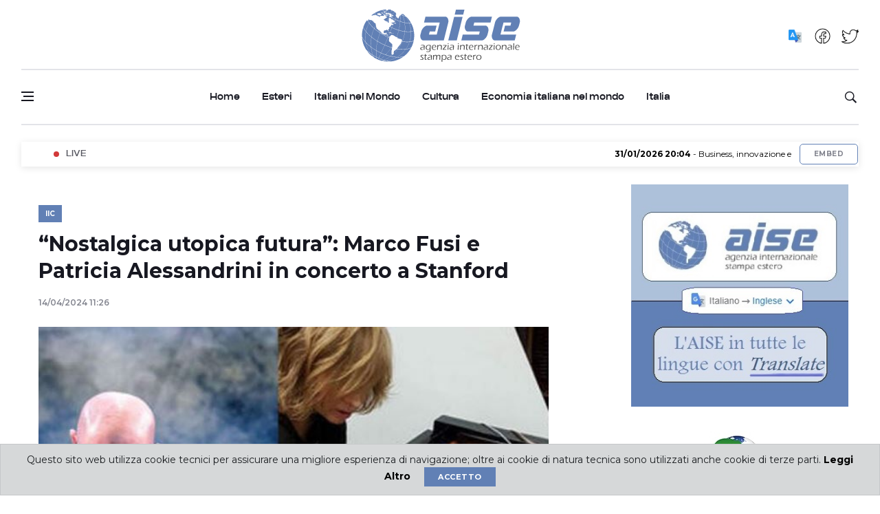

--- FILE ---
content_type: text/css
request_url: https://www.aise.it/css/custom.css
body_size: 11528
content:
@font-face {
    font-family: 'castoro';
    src: url('../fonts/Castoro/castoro-italic-webfont.woff2') format('woff2'), url('../fonts/Castoro/castoro-italic-webfont.woff') format('woff');
    font-weight: normal;
    font-style: normal;
}

@font-face {
    font-family: 'criteria_cfbold';
    src: url('../fonts/Criteria/criteria_bold-webfont.woff2'), url('../fonts/Criteria/criteria_bold-webfont.woff') format('woff');
    font-weight: normal;
    font-style: normal;
}

@font-face {
    font-family: 'criteria_cfextralight';
    src: url('../fonts/Criteria/criteria_extralight-webfont.woff2') format('woff2'), url('../fonts/Criteria/criteria_extralight-webfont.woff') format('woff');
    font-weight: normal;
    font-style: normal;
}




@font-face {
    font-family: 'criteria_cflight';
    src: url('../fonts/Criteria/criteria_light-webfont.woff2') format('woff2'), url('../fonts/Criteria/criteria_light-webfont.woff') format('woff');
    font-weight: normal;
    font-style: normal;
}

@font-face {
    font-family: 'criteria_cfmedium';
    src: url('../fonts/Criteria/criteria_medium-webfont.woff2') format('woff2'), url('../fonts/Criteria/criteria_medium-webfont.woff') format('woff');
    font-weight: normal;
    font-style: normal;
}

.service-day-category {
    color: #6180B5 !important;
    font-size: 14px !important;
}

.service-day-subcategory {
    color: #000 !important;
    font-size: 13px !important;
}


.service-day-time {
    color: #121212 !important;
    font-size: 13px !important;
}


.caption-first-news {
    color: #dedede !important;
    font-size: 13px !important;
}

.img-arrow {
    width: 25px;
    margin: -6px 0px 0px 5px;
}

.title-category-underline {
    border-bottom: solid 5px #6180B5;
    display: inline;
    padding-bottom: 2px;
}


.title-tree-post {
    font-family: "criteria_cfmedium", sans-serif;
    font-size: 19px !important;
    /*    min-height: 85px !important;*/
    font-weight: 600 !important;
    letter-spacing: 0.4px;
    overflow: hidden;
    text-overflow: ellipsis;
    display: -webkit-box;
    -webkit-line-clamp: 4; /* number of lines to show */
    -webkit-box-orient: vertical;
}

.title-tree-video {
    font-family: "criteria_cfmedium", sans-serif;
    font-size: 18px !important;
    font-weight: 600 !important;
}

.min-h-video {
    min-height: 100px;
    max-height: 100px;
}

.min-h {
    min-height: 160px;
    max-height: 160px;
}

.min-h-rassegna-stampa {
    min-height: 125px;
    max-height: 125px;
}

.all-posts-url-left {
    text-transform: uppercase;
    letter-spacing: 1px;
    font-family: "criteria_cfmedium";
    color: #0F0F0F !important;
    font-size: 14px;
    line-height: 40px;
}
.img-adv {
    max-width: 400px;
    margin-left:auto;
    margin-right:auto;
    display:block;
}

.a-color-footer {
    color: #636363 !important;
    font-family: "Montserrat", serif;
    font-size: 12px;
    font-weight: 500;
}

.title-cultura-right {
    font-size: 20px!important;
    line-height: 1.4;
    margin-top: 3px;
    margin-bottom: 5px;
    font-family: "criteria_cfmedium";
}

.rassegna-stampa {
    position: absolute;
    left: 16px;
    top: 16px;
    display: inline-block;
}

.img-rassegna-stampa-big {
    max-height: 18px !important;
}


.img-rassegna-stampa {
    max-height:18px!important;
}

.color-bg-rassegna-stampa {
    background-color:#dbe0ea!important;
}

.img-banner-newsletter {
    height: 30px;
    margin-left: 12px;
    margin-right: 12px;
    margin-top: -6px;

}


@media (min-width: 576px) {
    .space-news-sx {
        padding-left: 30px!important;
    }
    .space-news-dx {
        padding-right: 30px!important;
    }

    .border-right-cultura {
        border-right: 1px solid #a9abac;
    }

}

@media (max-width: 576px) {
    .pl-mobile {
        padding-left: 5px !important;
        padding-top: 10px !important;
    }
}

    @media (min-width: 992px) {
        .img-rassegna-stampa-big {
        max-height: 25px !important;
    }


    .app-desktop {
        display: none !important;
    }
}
    @media (max-width: 992px) {

        .contact-name,
        .contact-email,
        .contact-subject {
            width: 100%;
            font-family: "Montserrat", serif;
        }

        .margin-mobile {
            margin-top: 50px;
        }

        .padding-left-section {
            padding-left: 30px!important;
        }

        .margin-top-cultura {
            margin-top: 10px!important;
        }

        .entry__article-wrap {
            margin-top: 30px!important;
            margin-bottom: 40px;
        }

        .title-newsletter {
            width: 100%;
            padding-top: 26px!important;
            font-size: 12px;
        }

        .title-section-newsletter {
            margin-left: auto;
            margin-right: auto;
            width: 200px;
            left: 0;
            right: 0;
        }

        .title-category {
            font-size: 18px!important;
            color: #000;
            font-weight: bold;
        }

        .featured-posts-grid {
            padding-bottom: 53px!important;
            padding-top: 24px;
            overflow: hidden;
        }

        .all-posts-url {
            float: right;
            text-transform: uppercase;
            /* letter-spacing: 1px; */
            font-family: "criteria_cfmedium", sans-serif;
            color: #0F0F0F !important;
            font-size: 10px!important;
            line-height: 44px!important;
        }

        .text-mobile {
            text-align: center;
        }

        .app-mobile {
            display: none !important;
        }

        .app-desktop {
            display: block!important;
        }

        .news {
            width: 126px!important;
            font-size: 12px;
        }

        .at-share-dock.atss {
            height: 58px!important;
            background-color: #6180b5!important;
        }

        .mobile-padding{
            padding-top:7px;
        }
    }


    @media (max-width: 600px) {
        .title-category {
            font-size: 19px;
            color: #000;
            font-weight: bold;
        }
        .all-posts-url {
            float: right;
            text-transform: uppercase;
            /*letter-spacing: 1px;*/
            font-family: "criteria_cfmedium", sans-serif;
            color: #0F0F0F !important;
            font-size: 12px;
            line-height: 35px;
        }
        .logo__img {
            max-height: 45px !important;
        }

        .owl-carousel--arrows-outside .owl-prev,
        .owl-carousel--arrows-outside .owl-next {
            opacity: 1;
            /*	top: -62px;*/
            top: 17%;
            margin-top: 0;
            padding: 0;
            width: 28px;
            height: 30px;
            line-height: 30px;
            text-align: center;
            border: 1px solid #E3E4E8;
            font-size: 12px;
            border-radius: 0;
        }



    }


    .title-category-underline {
        border-bottom: solid 5px #6180B5;
        display: inline;
        padding-bottom: 0px;
    }


.all-posts-url-left {
    text-transform: uppercase;
    letter-spacing: 1px;
    font-family: "Montserrat", sans-serif;
    color: #0F0F0F !important;
    font-size: 12px;
    line-height: 30px;
}

    .a-color-footer {
        color: #636363 !important;
    }

    .img-spot-center {
        max-width: 336px;
        margin-left: auto;
        margin-right: auto;
        display: block;
    }

    .bg-grey {
        background-color: #f7f8fb !important;
    }

    .bg-dark-grey {
        background-color: #262626 !important;
    }



    .img-app-mobile {
        height: 50px;
        margin-left: 12px;
        margin-right: 12px;
        margin-top: -6px;
    }

    .img-scarica-app {
        height: 50px;
        margin-left: 12px;
        margin-top: -4px;
    }

.share-box {
    border: 1px solid #dedede;
    background-color: #f7f7f7;
    padding: 10px 0;
    width: 131px;
    margin-left: 0px;
    margin-bottom: 0px;
    margin-top: 5px;
}

.share-box > ul > li:first-child {
    border-top: none;
    margin: 0 15px 0;
    padding-top: 0;
    text-align: center;
}

.share-box > ul > li {
    list-style: none;
    border-top: 1px solid #dedede;
    margin: 10px 15px 0;
    padding-top: 10px;
    font-weight: 700;
    color: #264c84;
}

.share-box ul li a span {
    font-size: 16px;
    margin-right: 7px;
}

.share-box > ul > li .t-first {
    /* width: 85px; */
    padding-right: 25px;
}

.marco {
    color: #000;
    font-size:14px;
    font-weight:200;
}

    .marco:hover {
        color: #6180B5;
    }

.clearfix {
    zoom: 1;
}

.pull-right {
    float: right !important;
}

/*ul li {
    list-style: inside disc;
    margin-bottom: 10px;
}*/

.tag-category {
    padding: 10px 10px!important;
    line-height: 1!important;
    margin: 0 8px 8px 0!important;
    font-size: 17px!important;
    font-weight: 500!important;
    text-transform: capitalize!important;
    background-color: #b3c7e8!important;
    font-family: "Montserrat", sans-serif!important;
    color: #fff!important;
    display: inline-block!important;
    float: left;
}

.kp-newsletter-widget .newsletter-form .cmbsearch {
    height: 44px;
    background-color: #fff;
    background-image: none !important;
    border: 1px solid #dedede;
    font-size: 12px;
    padding: 10px;
    color: #666;
    width: 186px;
    line-height: 22px;
    margin: 0 5px 5px 0;
}

 .kp-newsletter-widget .newsletter-form .email {
    height: 44px;
    background-color: #fff;
    background-image: none !important;
    border: 1px solid #dedede;
    font-size: 12px;
    padding: 10px;
    color: #666;
    width: 233px;
    line-height: 22px;
    margin: 0 5px 5px 0;
}

.kp-newsletter-widget .newsletter-form .submit {
    height: 40px;
    background-color: #222;
    color: #fff;
    font-weight: lighter;
    /* font-family: Georgia, "Times New Roman", Times, serif; */
    border: none;
    padding: 9px 15px;
    width: 85px;
    margin-top: 2px;
    margin-bottom: 0px;
}

.firma-articolo {
    font-family: "Castoro", serif;
    font-size: 14px;
    color: #6180B5;
}


.news {
    width: 160px;
    font-size:12px;
}

.news-scroll a {
    text-decoration: none
}

.dot {
    height: 6px;
    width: 6px;
    margin-left: 3px;
    margin-right: 3px;
    margin-top: 2px !important;
    background-color: rgb(207, 23, 23);
    border-radius: 50%;
    display: inline-block
}

.live-pulse {
    display: inline-block;
    width: 8px;
    height: 8px;
    background: #d23939;
    border-radius: 50%;
    animation: livepulse 1s infinite;
    margin-right: 10px;
}

.entry-navigation__link {
    font-size: 14px;
    font-family: montserrat;
}

.padding-left-section {
    padding-left:116px;
}

.margin-top-cultura {
    margin-top: -60px;
}

.title-newsletter {
    width: 100%;
    padding-top: 7px;
}

.title-section-newsletter {
position:absolute;
top:-25px;
}

.service-day-title {
    overflow: hidden;
    text-overflow: ellipsis;
    display: -webkit-box;
    -webkit-line-clamp: 2; /* number of lines to show */
    -webkit-box-orient: vertical;
}

.btn-embed {
    float: right;
    height: 30px;
    border-radius: 5px;
}
@media (min-width: 992px)  {
    .banner-center-top {
        max-width: 500px;
    }
}